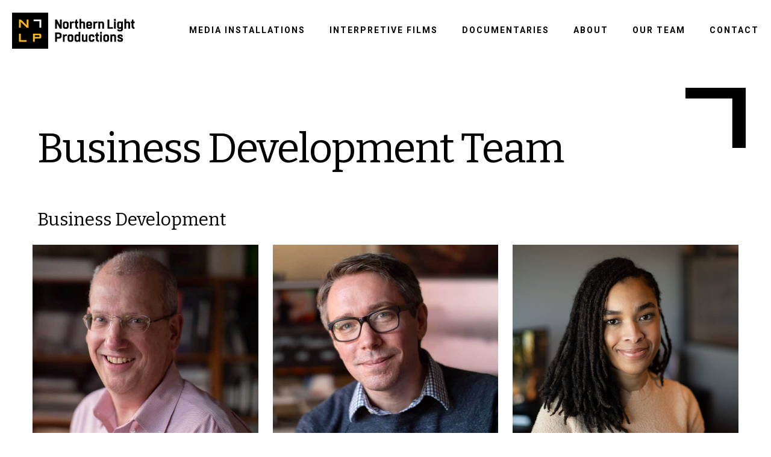

--- FILE ---
content_type: text/css
request_url: https://nlprod.com/wp-content/uploads/betheme/css/post-951.css?ver=1768739679
body_size: -75
content:
.mcb-section .mcb-wrap .mcb-item-hwt9cuj7 .mfn-divider-inner{--mfn-divider-gap-top:20px;--mfn-divider-gap-bottom:20px;}